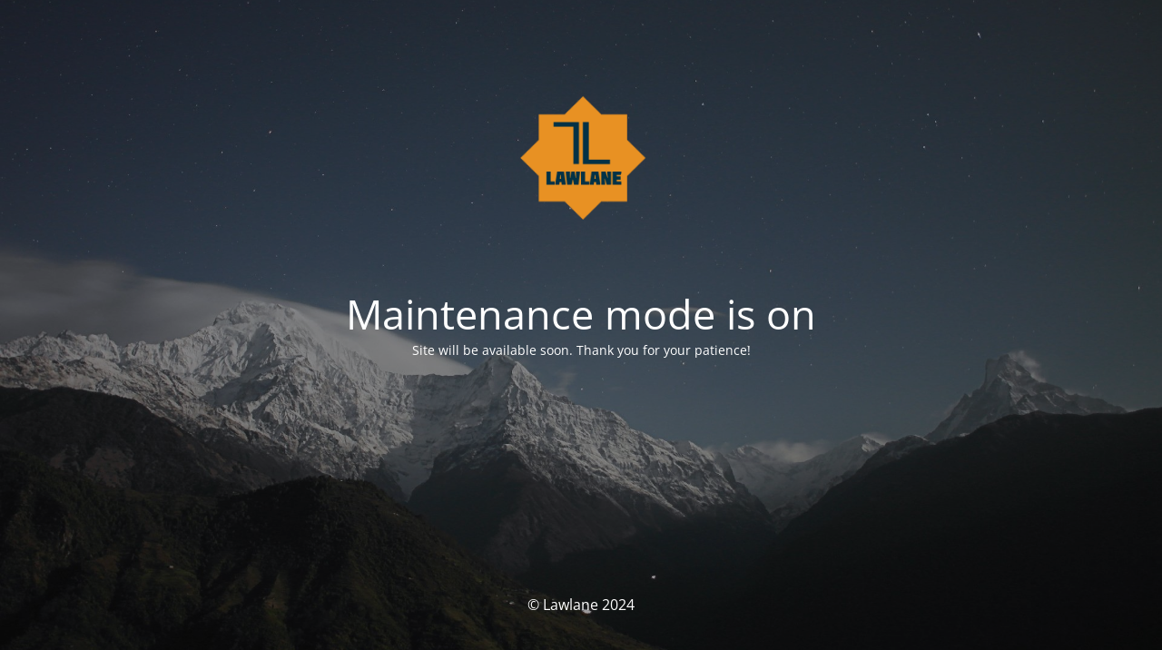

--- FILE ---
content_type: text/html; charset=UTF-8
request_url: https://www.thelawlane.com/birth-deaths-etc-compulsory-registration-act/
body_size: 1584
content:
<!DOCTYPE html><html lang="en-US"><head><meta charset="UTF-8" /><title>Site is undergoing maintenance</title><link rel="icon" href="https://www.thelawlane.com/wp-content/uploads/2019/06/cropped-service-3-32x32.png" sizes="32x32" /><link rel="icon" href="https://www.thelawlane.com/wp-content/uploads/2019/06/cropped-service-3-192x192.png" sizes="192x192" /><link rel="apple-touch-icon" href="https://www.thelawlane.com/wp-content/uploads/2019/06/cropped-service-3-180x180.png" /><meta name="msapplication-TileImage" content="https://www.thelawlane.com/wp-content/uploads/2019/06/cropped-service-3-270x270.png" /><meta name="viewport" content="width=device-width, maximum-scale=1, initial-scale=1, minimum-scale=1"><meta name="description" content=""/><meta http-equiv="X-UA-Compatible" content="" /><meta property="og:site_name" content="Lawlane - "/><meta property="og:title" content="Site is undergoing maintenance"/><meta property="og:type" content="Maintenance"/><meta property="og:url" content="https://www.thelawlane.com"/><meta property="og:description" content="Site will be available soon. Thank you for your patience!"/><meta property="og:image" content="https://www.thelawlane.com/wp-content/uploads/2020/11/poster5_19_202337.png" /><meta property="og:image:url" content="https://www.thelawlane.com/wp-content/uploads/2020/11/poster5_19_202337.png"/><meta property="og:image:secure_url" content="https://www.thelawlane.com/wp-content/uploads/2020/11/poster5_19_202337.png"/><meta property="og:image:type" content="png"/><link rel="profile" href="http://gmpg.org/xfn/11" /><link rel="pingback" href="https://www.thelawlane.com/xmlrpc.php" /><link rel='stylesheet' id='mtnc-style-css' href='https://www.thelawlane.com/wp-content/cache/autoptimize/autoptimize_single_1f7ac8b3c6b8944c9740177ef162dae8.php?ver=1739633508' type='text/css' media='all' /><link rel='stylesheet' id='mtnc-fonts-css' href='https://www.thelawlane.com/wp-content/cache/autoptimize/autoptimize_single_5fb4f4b0f6c0e07ec079e22119ba445b.php?ver=1739633508' type='text/css' media='all' /><style type="text/css">body {background-color: #111111}.preloader {background-color: #111111}body {font-family: Open Sans; }.site-title, .preloader i, .login-form, .login-form a.lost-pass, .btn-open-login-form, .site-content, .user-content-wrapper, .user-content, footer, .maintenance a{color: #ffffff;} a.close-user-content, #mailchimp-box form input[type="submit"], .login-form input#submit.button  {border-color:#ffffff} input[type="submit"]:hover{background-color:#ffffff} input:-webkit-autofill, input:-webkit-autofill:focus{-webkit-text-fill-color:#ffffff} body &gt; .login-form-container{background-color:#111111}.btn-open-login-form{background-color:#111111}input:-webkit-autofill, input:-webkit-autofill:focus{-webkit-box-shadow:0 0 0 50px #111111 inset}input[type='submit']:hover{color:#111111} #custom-subscribe #submit-subscribe:before{background-color:#111111}</style><!--[if IE]><script type="text/javascript" src="https://www.thelawlane.com/wp-content/plugins/maintenance/load/js/jquery.backstretch.min.js"></script><![endif]--><link rel="stylesheet" href="https://fonts.bunny.net/css?family=Open%20Sans:300,300italic,regular,italic,600,600italic,700,700italic,800,800italic:300"></head><body class="maintenance "><div class="main-container"><div class="preloader"><i class="fi-widget" aria-hidden="true"></i></div><div id="wrapper"><div class="center logotype"><header><div class="logo-box" rel="home"> <img src="https://www.thelawlane.com/wp-content/uploads/2020/11/poster5_19_202337.png" srcset="https://www.thelawlane.com/wp-content/uploads/2020/11/poster5_19_202337.png 2x" width="220"  alt="logo"></div></header></div><div id="content" class="site-content"><div class="center"><h2 class="heading font-center" style="font-weight:300;font-style:normal">Maintenance mode is on</h2><div class="description" style="font-weight:300;font-style:normal"><p>Site will be available soon. Thank you for your patience!</p></div></div></div></div><footer><div class="center"><div style="font-weight:300;font-style:normal">© Lawlane 2024</div></div></footer> <picture class="bg-img"> <img class="skip-lazy" src="https://www.thelawlane.com/wp-content/uploads/2022/12/mt-sample-background.jpg"> </picture></div> <!--[if lte IE 10]> <script type="text/javascript" src="https://www.thelawlane.com/wp-includes/js/jquery/jquery.min.js?ver=1" id="jquery_ie-js"></script> <![endif]--> <!--[if !IE]><!--><script type="text/javascript" src="https://www.thelawlane.com/wp-includes/js/jquery/jquery.min.js?ver=3.7.1" id="jquery-core-js"></script> <script type="text/javascript" src="https://www.thelawlane.com/wp-includes/js/jquery/jquery-migrate.min.js?ver=3.4.1" id="jquery-migrate-js"></script> <!--<![endif]--><script defer id="_frontend-js-extra" src="[data-uri]"></script> <script defer type="text/javascript" src="https://www.thelawlane.com/wp-content/cache/autoptimize/autoptimize_single_112c47ca670be7279689c0d5ecbefd20.php?ver=1739633510" id="_frontend-js"></script> </body></html>